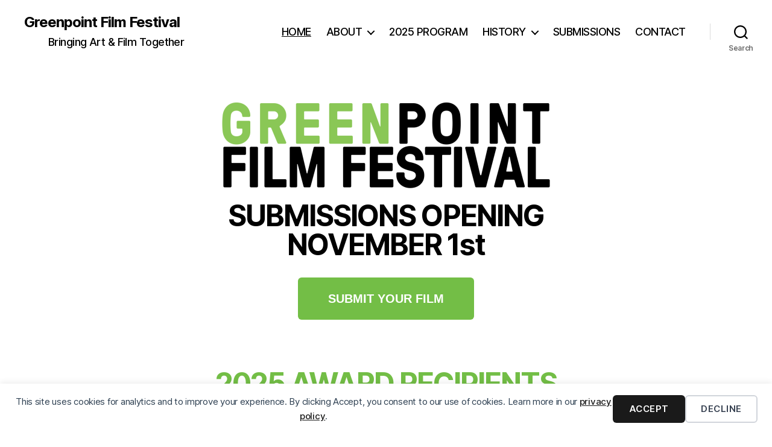

--- FILE ---
content_type: text/css
request_url: https://greenpointfilmfestival.org/wp-content/uploads/elementor/css/post-6331.css?ver=1769032731
body_size: 190
content:
.elementor-kit-6331{--e-global-color-primary:#54595F;--e-global-color-secondary:#8AC756;--e-global-color-text:#7A7A7A;--e-global-color-accent:#61CE70;--e-global-color-4c6b1b5e:#4054B2;--e-global-color-4005e453:#009E89;--e-global-color-6f990e35:#000;--e-global-color-9aa5c3d:#FFF;--e-global-color-1b631736:#8AC756;--e-global-color-64f0f564:#E5E5E5;--e-global-color-667e919:#EBEBEB;--e-global-color-8207bcc:#8AC756;--e-global-typography-primary-font-family:"Roboto";--e-global-typography-primary-font-weight:600;--e-global-typography-secondary-font-family:"Roboto Slab";--e-global-typography-secondary-font-weight:400;--e-global-typography-text-font-family:"Roboto";--e-global-typography-text-font-weight:400;--e-global-typography-accent-font-family:"Roboto";--e-global-typography-accent-font-weight:500;}.elementor-section.elementor-section-boxed > .elementor-container{max-width:1140px;}.e-con{--container-max-width:1140px;}.elementor-widget:not(:last-child){margin-block-end:20px;}.elementor-element{--widgets-spacing:20px 20px;--widgets-spacing-row:20px;--widgets-spacing-column:20px;}{}h1.entry-title{display:var(--page-title-display);}@media(max-width:1024px){.elementor-section.elementor-section-boxed > .elementor-container{max-width:1024px;}.e-con{--container-max-width:1024px;}}@media(max-width:767px){.elementor-section.elementor-section-boxed > .elementor-container{max-width:767px;}.e-con{--container-max-width:767px;}}

--- FILE ---
content_type: text/css
request_url: https://greenpointfilmfestival.org/wp-content/uploads/elementor/css/post-13923.css?ver=1769032731
body_size: 2363
content:
.elementor-13923 .elementor-element.elementor-element-86ba1dd{--display:flex;}.elementor-13923 .elementor-element.elementor-element-31676a{--display:flex;--flex-direction:column;--container-widget-width:100%;--container-widget-height:initial;--container-widget-flex-grow:0;--container-widget-align-self:initial;--flex-wrap-mobile:wrap;--gap:5px 5px;--row-gap:5px;--column-gap:5px;--margin-top:5%;--margin-bottom:0%;--margin-left:0%;--margin-right:0%;}.elementor-13923 .elementor-element.elementor-element-b274bbe > .elementor-widget-container{margin:0px 0px 0px 0px;padding:0px 0px 0px 0px;}.elementor-13923 .elementor-element.elementor-element-7d9e2f46{--spacer-size:20px;}.elementor-13923 .elementor-element.elementor-element-7d9e2f46 > .elementor-widget-container{margin:0px 0px 0px 0px;padding:0px 0px 0px 0px;}.elementor-13923 .elementor-element.elementor-element-1e0f6db0 .elementor-button{background-color:#73BE46;font-family:"Arial", Sans-serif;font-weight:bold;text-transform:uppercase;}.elementor-13923 .elementor-element.elementor-element-1e0f6db0 > .elementor-widget-container{margin:0px 0px 0px 0px;padding:30px 1px 1px 1px;}.elementor-13923 .elementor-element.elementor-element-65f2a426{--display:flex;--flex-direction:column;--container-widget-width:calc( ( 1 - var( --container-widget-flex-grow ) ) * 100% );--container-widget-height:initial;--container-widget-flex-grow:0;--container-widget-align-self:initial;--flex-wrap-mobile:wrap;--align-items:center;--gap:0px 0px;--row-gap:0px;--column-gap:0px;}.elementor-13923 .elementor-element.elementor-element-5dfe18f{--spacer-size:50px;}.elementor-13923 .elementor-element.elementor-element-147ccfe5 > .elementor-widget-container{padding:2% 0% 0% 0%;}.elementor-13923 .elementor-element.elementor-element-147ccfe5{text-align:center;}.elementor-13923 .elementor-element.elementor-element-147ccfe5 .elementor-heading-title{font-weight:bold;text-transform:uppercase;color:#73BE46;}.elementor-13923 .elementor-element.elementor-element-9224a71{--display:grid;--e-con-grid-template-columns:repeat(1, 1fr);--e-con-grid-template-rows:repeat(1, 1fr);--grid-auto-flow:row;}.elementor-13923 .elementor-element.elementor-element-53aff519 > .elementor-widget-container{padding:0px 0px 0px 0px;}.elementor-13923 .elementor-element.elementor-element-53aff519 .elementor-image-box-wrapper{text-align:center;}.elementor-13923 .elementor-element.elementor-element-53aff519.elementor-position-right .elementor-image-box-img{margin-left:5px;}.elementor-13923 .elementor-element.elementor-element-53aff519.elementor-position-left .elementor-image-box-img{margin-right:5px;}.elementor-13923 .elementor-element.elementor-element-53aff519.elementor-position-top .elementor-image-box-img{margin-bottom:5px;}.elementor-13923 .elementor-element.elementor-element-53aff519 .elementor-image-box-title{margin-bottom:0px;font-size:20px;font-weight:700;color:#8AC756;}.elementor-13923 .elementor-element.elementor-element-53aff519 .elementor-image-box-wrapper .elementor-image-box-img{width:95%;}.elementor-13923 .elementor-element.elementor-element-53aff519 .elementor-image-box-img img{border-style:solid;border-width:5px 5px 5px 5px;border-color:#8AC756;border-radius:0px;transition-duration:0.3s;}.elementor-13923 .elementor-element.elementor-element-53aff519 .elementor-image-box-description{font-size:20px;font-weight:bold;}.elementor-13923 .elementor-element.elementor-element-3676eef{--display:grid;--e-con-grid-template-columns:repeat(5, 1fr);--e-con-grid-template-rows:repeat(1, 1fr);--grid-auto-flow:row;}.elementor-13923 .elementor-element.elementor-element-3d16989 > .elementor-widget-container{padding:0px 0px 0px 0px;}.elementor-13923 .elementor-element.elementor-element-3d16989 .elementor-image-box-wrapper{text-align:center;}.elementor-13923 .elementor-element.elementor-element-3d16989.elementor-position-right .elementor-image-box-img{margin-left:5px;}.elementor-13923 .elementor-element.elementor-element-3d16989.elementor-position-left .elementor-image-box-img{margin-right:5px;}.elementor-13923 .elementor-element.elementor-element-3d16989.elementor-position-top .elementor-image-box-img{margin-bottom:5px;}.elementor-13923 .elementor-element.elementor-element-3d16989 .elementor-image-box-title{margin-bottom:0px;font-size:20px;font-weight:700;color:#8AC756;}.elementor-13923 .elementor-element.elementor-element-3d16989 .elementor-image-box-wrapper .elementor-image-box-img{width:95%;}.elementor-13923 .elementor-element.elementor-element-3d16989 .elementor-image-box-img img{border-style:solid;border-width:5px 5px 5px 5px;border-color:#8AC756;border-radius:0px;transition-duration:0.3s;}.elementor-13923 .elementor-element.elementor-element-3d16989 .elementor-image-box-description{font-size:20px;font-weight:bold;}.elementor-13923 .elementor-element.elementor-element-498d846 > .elementor-widget-container{padding:0px 0px 0px 0px;}.elementor-13923 .elementor-element.elementor-element-498d846 .elementor-image-box-wrapper{text-align:center;}.elementor-13923 .elementor-element.elementor-element-498d846.elementor-position-right .elementor-image-box-img{margin-left:5px;}.elementor-13923 .elementor-element.elementor-element-498d846.elementor-position-left .elementor-image-box-img{margin-right:5px;}.elementor-13923 .elementor-element.elementor-element-498d846.elementor-position-top .elementor-image-box-img{margin-bottom:5px;}.elementor-13923 .elementor-element.elementor-element-498d846 .elementor-image-box-title{margin-bottom:0px;font-size:20px;font-weight:700;color:#8AC756;}.elementor-13923 .elementor-element.elementor-element-498d846 .elementor-image-box-wrapper .elementor-image-box-img{width:95%;}.elementor-13923 .elementor-element.elementor-element-498d846 .elementor-image-box-img img{border-style:solid;border-width:5px 5px 5px 5px;border-color:#8AC756;border-radius:0px;transition-duration:0.3s;}.elementor-13923 .elementor-element.elementor-element-498d846 .elementor-image-box-description{font-size:20px;font-weight:bold;}.elementor-13923 .elementor-element.elementor-element-f5722c4 > .elementor-widget-container{padding:0px 0px 0px 0px;}.elementor-13923 .elementor-element.elementor-element-f5722c4 .elementor-image-box-wrapper{text-align:center;}.elementor-13923 .elementor-element.elementor-element-f5722c4.elementor-position-right .elementor-image-box-img{margin-left:5px;}.elementor-13923 .elementor-element.elementor-element-f5722c4.elementor-position-left .elementor-image-box-img{margin-right:5px;}.elementor-13923 .elementor-element.elementor-element-f5722c4.elementor-position-top .elementor-image-box-img{margin-bottom:5px;}.elementor-13923 .elementor-element.elementor-element-f5722c4 .elementor-image-box-title{margin-bottom:0px;font-size:20px;font-weight:700;color:#8AC756;}.elementor-13923 .elementor-element.elementor-element-f5722c4 .elementor-image-box-wrapper .elementor-image-box-img{width:95%;}.elementor-13923 .elementor-element.elementor-element-f5722c4 .elementor-image-box-img img{border-style:solid;border-width:5px 5px 5px 5px;border-color:#8AC756;border-radius:0px;transition-duration:0.3s;}.elementor-13923 .elementor-element.elementor-element-f5722c4 .elementor-image-box-description{font-size:20px;font-weight:bold;}.elementor-13923 .elementor-element.elementor-element-cdef95e > .elementor-widget-container{padding:0px 0px 0px 0px;}.elementor-13923 .elementor-element.elementor-element-cdef95e .elementor-image-box-wrapper{text-align:center;}.elementor-13923 .elementor-element.elementor-element-cdef95e.elementor-position-right .elementor-image-box-img{margin-left:5px;}.elementor-13923 .elementor-element.elementor-element-cdef95e.elementor-position-left .elementor-image-box-img{margin-right:5px;}.elementor-13923 .elementor-element.elementor-element-cdef95e.elementor-position-top .elementor-image-box-img{margin-bottom:5px;}.elementor-13923 .elementor-element.elementor-element-cdef95e .elementor-image-box-title{margin-bottom:0px;font-size:20px;font-weight:700;color:#8AC756;}.elementor-13923 .elementor-element.elementor-element-cdef95e .elementor-image-box-wrapper .elementor-image-box-img{width:95%;}.elementor-13923 .elementor-element.elementor-element-cdef95e .elementor-image-box-img img{border-style:solid;border-width:5px 5px 5px 5px;border-color:#8AC756;border-radius:0px;transition-duration:0.3s;}.elementor-13923 .elementor-element.elementor-element-cdef95e .elementor-image-box-description{font-size:20px;font-weight:bold;}.elementor-13923 .elementor-element.elementor-element-06da487 > .elementor-widget-container{padding:0px 0px 0px 0px;}.elementor-13923 .elementor-element.elementor-element-06da487 .elementor-image-box-wrapper{text-align:center;}.elementor-13923 .elementor-element.elementor-element-06da487.elementor-position-right .elementor-image-box-img{margin-left:5px;}.elementor-13923 .elementor-element.elementor-element-06da487.elementor-position-left .elementor-image-box-img{margin-right:5px;}.elementor-13923 .elementor-element.elementor-element-06da487.elementor-position-top .elementor-image-box-img{margin-bottom:5px;}.elementor-13923 .elementor-element.elementor-element-06da487 .elementor-image-box-title{margin-bottom:0px;font-size:20px;font-weight:700;color:#8AC756;}.elementor-13923 .elementor-element.elementor-element-06da487 .elementor-image-box-wrapper .elementor-image-box-img{width:95%;}.elementor-13923 .elementor-element.elementor-element-06da487 .elementor-image-box-img img{border-style:solid;border-width:5px 5px 5px 5px;border-color:#8AC756;border-radius:0px;transition-duration:0.3s;}.elementor-13923 .elementor-element.elementor-element-06da487 .elementor-image-box-description{font-size:20px;font-weight:bold;}.elementor-13923 .elementor-element.elementor-element-2829511f > .elementor-widget-container{margin:20px 0px 0px 0px;padding:0% 0% 0% 0%;}.elementor-13923 .elementor-element.elementor-element-2829511f{text-align:center;}.elementor-13923 .elementor-element.elementor-element-2829511f .elementor-heading-title{font-weight:bold;text-transform:uppercase;color:#73BE46;}.elementor-13923 .elementor-element.elementor-element-27a92027{--display:grid;--e-con-grid-template-columns:repeat(3, 1fr);--e-con-grid-template-rows:repeat(2, 1fr);--grid-auto-flow:row;}.elementor-13923 .elementor-element.elementor-element-d1fe3aa > .elementor-widget-container{padding:0px 0px 0px 0px;}.elementor-13923 .elementor-element.elementor-element-d1fe3aa .elementor-image-box-wrapper{text-align:center;}.elementor-13923 .elementor-element.elementor-element-d1fe3aa.elementor-position-right .elementor-image-box-img{margin-left:5px;}.elementor-13923 .elementor-element.elementor-element-d1fe3aa.elementor-position-left .elementor-image-box-img{margin-right:5px;}.elementor-13923 .elementor-element.elementor-element-d1fe3aa.elementor-position-top .elementor-image-box-img{margin-bottom:5px;}.elementor-13923 .elementor-element.elementor-element-d1fe3aa .elementor-image-box-title{margin-bottom:0px;font-size:20px;font-weight:700;color:#8AC756;}.elementor-13923 .elementor-element.elementor-element-d1fe3aa .elementor-image-box-wrapper .elementor-image-box-img{width:95%;}.elementor-13923 .elementor-element.elementor-element-d1fe3aa .elementor-image-box-img img{border-style:solid;border-width:5px 5px 5px 5px;border-color:#8AC756;border-radius:0px;transition-duration:0.3s;}.elementor-13923 .elementor-element.elementor-element-d1fe3aa .elementor-image-box-description{font-size:20px;font-weight:bold;}.elementor-13923 .elementor-element.elementor-element-eee94db > .elementor-widget-container{padding:0px 0px 0px 0px;}.elementor-13923 .elementor-element.elementor-element-eee94db .elementor-image-box-wrapper{text-align:center;}.elementor-13923 .elementor-element.elementor-element-eee94db.elementor-position-right .elementor-image-box-img{margin-left:5px;}.elementor-13923 .elementor-element.elementor-element-eee94db.elementor-position-left .elementor-image-box-img{margin-right:5px;}.elementor-13923 .elementor-element.elementor-element-eee94db.elementor-position-top .elementor-image-box-img{margin-bottom:5px;}.elementor-13923 .elementor-element.elementor-element-eee94db .elementor-image-box-title{margin-bottom:0px;font-size:20px;font-weight:700;color:#8AC756;}.elementor-13923 .elementor-element.elementor-element-eee94db .elementor-image-box-wrapper .elementor-image-box-img{width:95%;}.elementor-13923 .elementor-element.elementor-element-eee94db .elementor-image-box-img img{border-style:solid;border-width:5px 5px 5px 5px;border-color:#8AC756;border-radius:0px;transition-duration:0.3s;}.elementor-13923 .elementor-element.elementor-element-eee94db .elementor-image-box-description{font-size:20px;font-weight:bold;}.elementor-13923 .elementor-element.elementor-element-4ff54d96 > .elementor-widget-container{padding:0px 0px 0px 0px;}.elementor-13923 .elementor-element.elementor-element-4ff54d96 .elementor-image-box-wrapper{text-align:center;}.elementor-13923 .elementor-element.elementor-element-4ff54d96.elementor-position-right .elementor-image-box-img{margin-left:5px;}.elementor-13923 .elementor-element.elementor-element-4ff54d96.elementor-position-left .elementor-image-box-img{margin-right:5px;}.elementor-13923 .elementor-element.elementor-element-4ff54d96.elementor-position-top .elementor-image-box-img{margin-bottom:5px;}.elementor-13923 .elementor-element.elementor-element-4ff54d96 .elementor-image-box-title{margin-bottom:0px;font-size:20px;font-weight:700;color:#8AC756;}.elementor-13923 .elementor-element.elementor-element-4ff54d96 .elementor-image-box-wrapper .elementor-image-box-img{width:95%;}.elementor-13923 .elementor-element.elementor-element-4ff54d96 .elementor-image-box-img img{border-style:solid;border-width:5px 5px 5px 5px;border-color:#8AC756;border-radius:0px;transition-duration:0.3s;}.elementor-13923 .elementor-element.elementor-element-4ff54d96 .elementor-image-box-description{font-size:20px;font-weight:bold;}.elementor-13923 .elementor-element.elementor-element-abf9040 > .elementor-widget-container{padding:0px 0px 0px 0px;}.elementor-13923 .elementor-element.elementor-element-abf9040 .elementor-image-box-wrapper{text-align:center;}.elementor-13923 .elementor-element.elementor-element-abf9040.elementor-position-right .elementor-image-box-img{margin-left:5px;}.elementor-13923 .elementor-element.elementor-element-abf9040.elementor-position-left .elementor-image-box-img{margin-right:5px;}.elementor-13923 .elementor-element.elementor-element-abf9040.elementor-position-top .elementor-image-box-img{margin-bottom:5px;}.elementor-13923 .elementor-element.elementor-element-abf9040 .elementor-image-box-title{margin-bottom:0px;font-size:20px;font-weight:700;color:#8AC756;}.elementor-13923 .elementor-element.elementor-element-abf9040 .elementor-image-box-wrapper .elementor-image-box-img{width:95%;}.elementor-13923 .elementor-element.elementor-element-abf9040 .elementor-image-box-img img{border-style:solid;border-width:5px 5px 5px 5px;border-color:#8AC756;border-radius:0px;transition-duration:0.3s;}.elementor-13923 .elementor-element.elementor-element-abf9040 .elementor-image-box-description{font-size:20px;font-weight:bold;}.elementor-13923 .elementor-element.elementor-element-2c1259a7 > .elementor-widget-container{padding:0px 0px 0px 0px;}.elementor-13923 .elementor-element.elementor-element-2c1259a7 .elementor-image-box-wrapper{text-align:center;}.elementor-13923 .elementor-element.elementor-element-2c1259a7.elementor-position-right .elementor-image-box-img{margin-left:5px;}.elementor-13923 .elementor-element.elementor-element-2c1259a7.elementor-position-left .elementor-image-box-img{margin-right:5px;}.elementor-13923 .elementor-element.elementor-element-2c1259a7.elementor-position-top .elementor-image-box-img{margin-bottom:5px;}.elementor-13923 .elementor-element.elementor-element-2c1259a7 .elementor-image-box-title{margin-bottom:0px;font-size:20px;font-weight:700;color:#8AC756;}.elementor-13923 .elementor-element.elementor-element-2c1259a7 .elementor-image-box-wrapper .elementor-image-box-img{width:95%;}.elementor-13923 .elementor-element.elementor-element-2c1259a7 .elementor-image-box-img img{border-style:solid;border-width:5px 5px 5px 5px;border-color:#8AC756;border-radius:0px;transition-duration:0.3s;}.elementor-13923 .elementor-element.elementor-element-2c1259a7 .elementor-image-box-description{font-size:20px;font-weight:bold;}.elementor-13923 .elementor-element.elementor-element-73d70230 > .elementor-widget-container{padding:0px 0px 0px 0px;}.elementor-13923 .elementor-element.elementor-element-73d70230 .elementor-image-box-wrapper{text-align:center;}.elementor-13923 .elementor-element.elementor-element-73d70230.elementor-position-right .elementor-image-box-img{margin-left:5px;}.elementor-13923 .elementor-element.elementor-element-73d70230.elementor-position-left .elementor-image-box-img{margin-right:5px;}.elementor-13923 .elementor-element.elementor-element-73d70230.elementor-position-top .elementor-image-box-img{margin-bottom:5px;}.elementor-13923 .elementor-element.elementor-element-73d70230 .elementor-image-box-title{margin-bottom:0px;font-size:20px;font-weight:700;color:#8AC756;}.elementor-13923 .elementor-element.elementor-element-73d70230 .elementor-image-box-wrapper .elementor-image-box-img{width:95%;}.elementor-13923 .elementor-element.elementor-element-73d70230 .elementor-image-box-img img{border-style:solid;border-width:5px 5px 5px 5px;border-color:#8AC756;border-radius:0px;transition-duration:0.3s;}.elementor-13923 .elementor-element.elementor-element-73d70230 .elementor-image-box-description{font-size:20px;font-weight:bold;}.elementor-13923 .elementor-element.elementor-element-19007c53{--display:flex;--flex-direction:row;--container-widget-width:initial;--container-widget-height:100%;--container-widget-flex-grow:1;--container-widget-align-self:stretch;--flex-wrap-mobile:wrap;--gap:20px 0px;--row-gap:20px;--column-gap:0px;--margin-top:15px;--margin-bottom:0px;--margin-left:0px;--margin-right:0px;}.elementor-13923 .elementor-element.elementor-element-7c9a3ad1{--display:flex;--flex-direction:column;--container-widget-width:100%;--container-widget-height:initial;--container-widget-flex-grow:0;--container-widget-align-self:initial;--flex-wrap-mobile:wrap;--gap:5px 5px;--row-gap:5px;--column-gap:5px;--flex-wrap:wrap;--align-content:center;}.elementor-13923 .elementor-element.elementor-element-454ec4 > .elementor-widget-container{margin:0px 0px 0px 0px;padding:0px 0px 0px 0px;}.elementor-13923 .elementor-element.elementor-element-70329485{--grid-template-columns:repeat(0, auto);--grid-column-gap:5px;--grid-row-gap:0px;}.elementor-13923 .elementor-element.elementor-element-70329485 .elementor-widget-container{text-align:center;}.elementor-13923 .elementor-element.elementor-element-70329485 > .elementor-widget-container{margin:0% 0% 0% 0%;padding:0px 0px 0px 0px;}.elementor-13923 .elementor-element.elementor-element-75147dc3 > .elementor-widget-container{margin:30px 0px 0px 0px;padding:0px 0px 0px 0px;}.elementor-13923 .elementor-element.elementor-element-75147dc3 .elementor-wrapper{--video-aspect-ratio:1.77777;}.elementor-13923 .elementor-element.elementor-element-69960676{--display:flex;--flex-direction:column;--container-widget-width:100%;--container-widget-height:initial;--container-widget-flex-grow:0;--container-widget-align-self:initial;--flex-wrap-mobile:wrap;--gap:5px 5px;--row-gap:5px;--column-gap:5px;--flex-wrap:wrap;--align-content:center;--margin-top:0px;--margin-bottom:0px;--margin-left:0px;--margin-right:0px;--padding-top:0px;--padding-bottom:0px;--padding-left:0px;--padding-right:0px;}.elementor-13923 .elementor-element.elementor-element-623612df > .elementor-widget-container{background-color:#8AC756;margin:0px 10px 0px 10px;padding:10px 0px 10px 0px;border-radius:5px 5px 5px 5px;}.elementor-13923 .elementor-element.elementor-element-623612df{text-align:center;font-size:0.8em;font-weight:600;}.elementor-13923 .elementor-element.elementor-element-202c7bf6{--display:grid;--e-con-grid-template-columns:repeat(1, 1fr);--e-con-grid-template-rows:repeat(2, 1fr);--gap:10px 10px;--row-gap:10px;--column-gap:10px;--grid-auto-flow:row;--justify-items:center;--margin-top:3px;--margin-bottom:5px;--margin-left:0px;--margin-right:0px;--padding-top:-1px;--padding-bottom:-1px;--padding-left:-1px;--padding-right:-1px;}.elementor-13923 .elementor-element.elementor-element-7efaa91e .elementor-button{background-color:#73BE46;font-family:"Arial", Sans-serif;font-weight:600;}.elementor-13923 .elementor-element.elementor-element-7efaa91e > .elementor-widget-container{margin:0px 0px 0px 0px;padding:0px 0px 0px 0px;}.elementor-13923 .elementor-element.elementor-element-7efaa91e .elementor-button .elementor-button-content-wrapper{justify-content:center;}.elementor-13923 .elementor-element.elementor-element-61145159 .elementor-button{background-color:#73BE46;font-family:"Arial", Sans-serif;font-weight:600;}.elementor-13923 .elementor-element.elementor-element-61145159 > .elementor-widget-container{margin:0px 0px 0px 0px;padding:0px 0px 0px 0px;}.elementor-13923 .elementor-element.elementor-element-2142bb73 > .elementor-widget-container{background-color:#0000001A;margin:10px 10px 0px 10px;padding:1px 0px 10px 0px;border-radius:5px 5px 5px 5px;}.elementor-13923 .elementor-element.elementor-element-2a91e4f:not(.elementor-motion-effects-element-type-background), .elementor-13923 .elementor-element.elementor-element-2a91e4f > .elementor-motion-effects-container > .elementor-motion-effects-layer{background-color:#FFFFFF;}.elementor-13923 .elementor-element.elementor-element-2a91e4f > .elementor-container{max-width:1200px;}.elementor-13923 .elementor-element.elementor-element-2a91e4f > .elementor-background-overlay{opacity:0.85;transition:background 0.3s, border-radius 0.3s, opacity 0.3s;}.elementor-13923 .elementor-element.elementor-element-2a91e4f{transition:background 0.3s, border 0.3s, border-radius 0.3s, box-shadow 0.3s;margin-top:0px;margin-bottom:0px;padding:0px 0px 0px 0px;}.elementor-13923 .elementor-element.elementor-element-9fe54ff{--spacer-size:30px;}.elementor-13923 .elementor-element.elementor-element-b38d7cc{text-align:center;}.elementor-13923 .elementor-element.elementor-element-b38d7cc .elementor-heading-title{font-family:"Arial", Sans-serif;font-weight:900;color:#0c0c0c;}.elementor-13923 .elementor-element.elementor-element-7073c2b{--display:flex;--flex-direction:row;--container-widget-width:calc( ( 1 - var( --container-widget-flex-grow ) ) * 100% );--container-widget-height:100%;--container-widget-flex-grow:1;--container-widget-align-self:stretch;--flex-wrap-mobile:wrap;--justify-content:space-evenly;--align-items:center;}.elementor-13923 .elementor-element.elementor-element-7073c2b.e-con{--align-self:center;}.elementor-13923 .elementor-element.elementor-element-90eda7e.elementor-element{--order:99999 /* order end hack */;}.elementor-13923 .elementor-element.elementor-element-a9b0a71{--spacer-size:30px;}.elementor-13923 .elementor-element.elementor-element-a177573{text-align:center;}.elementor-13923 .elementor-element.elementor-element-a177573 .elementor-heading-title{font-family:"Arial", Sans-serif;font-weight:900;color:#0c0c0c;}.elementor-13923 .elementor-element.elementor-element-fdef93e{--display:flex;--flex-direction:row;--container-widget-width:calc( ( 1 - var( --container-widget-flex-grow ) ) * 100% );--container-widget-height:100%;--container-widget-flex-grow:1;--container-widget-align-self:stretch;--flex-wrap-mobile:wrap;--justify-content:space-evenly;--align-items:center;--gap:5px 5px;--row-gap:5px;--column-gap:5px;}.elementor-13923 .elementor-element.elementor-element-fdef93e.e-con{--align-self:center;}.elementor-13923 .elementor-element.elementor-element-71801e5.elementor-element{--order:2;}.elementor-13923 .elementor-element.elementor-element-636cfdd.elementor-element{--order:1;}.elementor-13923 .elementor-element.elementor-element-b2154d4.elementor-element{--order:0;}.elementor-13923 .elementor-element.elementor-element-066223a{--display:flex;--flex-direction:row;--container-widget-width:calc( ( 1 - var( --container-widget-flex-grow ) ) * 100% );--container-widget-height:100%;--container-widget-flex-grow:1;--container-widget-align-self:stretch;--flex-wrap-mobile:wrap;--justify-content:space-evenly;--align-items:center;--gap:5px 5px;--row-gap:5px;--column-gap:5px;}.elementor-13923 .elementor-element.elementor-element-066223a.e-con{--align-self:center;}.elementor-13923 .elementor-element.elementor-element-59dc99d.elementor-element{--order:1;}.elementor-13923 .elementor-element.elementor-element-c012bf3.elementor-element{--order:2;}.elementor-13923 .elementor-element.elementor-element-d2b9b69.elementor-element{--order:0;}.elementor-13923 .elementor-element.elementor-element-1fdfb21.elementor-element{--order:3;}.elementor-13923 .elementor-element.elementor-element-d37db43{--spacer-size:30px;}.elementor-13923 .elementor-element.elementor-element-a38ae2d{text-align:center;}.elementor-13923 .elementor-element.elementor-element-a38ae2d .elementor-heading-title{font-family:"Arial", Sans-serif;font-weight:900;color:#0c0c0c;}.elementor-13923 .elementor-element.elementor-element-6f294a3{--display:flex;--flex-direction:row;--container-widget-width:calc( ( 1 - var( --container-widget-flex-grow ) ) * 100% );--container-widget-height:100%;--container-widget-flex-grow:1;--container-widget-align-self:stretch;--flex-wrap-mobile:wrap;--justify-content:space-evenly;--align-items:center;--gap:0px 0px;--row-gap:0px;--column-gap:0px;}.elementor-13923 .elementor-element.elementor-element-6f294a3.e-con{--align-self:center;}.elementor-13923 .elementor-element.elementor-element-4b46ab0.elementor-element{--order:2;}.elementor-13923 .elementor-element.elementor-element-20aaa20.elementor-element{--order:0;}.elementor-13923 .elementor-element.elementor-element-65b6221.elementor-element{--order:1;}.elementor-13923 .elementor-element.elementor-element-999649b{text-align:center;}.elementor-13923 .elementor-element.elementor-element-999649b .elementor-heading-title{font-family:"Arial", Sans-serif;font-weight:700;color:#0c0c0c;}.elementor-13923 .elementor-element.elementor-element-386b8d8{--display:flex;--flex-direction:row;--container-widget-width:calc( ( 1 - var( --container-widget-flex-grow ) ) * 100% );--container-widget-height:100%;--container-widget-flex-grow:1;--container-widget-align-self:stretch;--flex-wrap-mobile:wrap;--justify-content:space-evenly;--align-items:center;--gap:20px 20px;--row-gap:20px;--column-gap:20px;}.elementor-13923 .elementor-element.elementor-element-386b8d8.e-con{--align-self:center;}.elementor-13923 .elementor-element.elementor-element-a3b6660.elementor-element{--order:0;}.elementor-13923 .elementor-element.elementor-element-f608d2d.elementor-element{--order:1;}.elementor-13923 .elementor-element.elementor-element-f2d04d4.elementor-element{--order:2;}.elementor-13923 .elementor-element.elementor-element-7218c2e.elementor-element{--order:3;}.elementor-13923 .elementor-element.elementor-element-19c66d3.elementor-element{--order:4;}@media(max-width:1024px){.elementor-13923 .elementor-element.elementor-element-9224a71{--grid-auto-flow:row;}.elementor-13923 .elementor-element.elementor-element-3676eef{--grid-auto-flow:row;}.elementor-13923 .elementor-element.elementor-element-27a92027{--grid-auto-flow:row;}.elementor-13923 .elementor-element.elementor-element-202c7bf6{--grid-auto-flow:row;}.elementor-13923 .elementor-element.elementor-element-2a91e4f{padding:0% 5% 0% 0%;}}@media(min-width:768px){.elementor-13923 .elementor-element.elementor-element-65f2a426{--content-width:1000px;}.elementor-13923 .elementor-element.elementor-element-9224a71{--width:25%;}.elementor-13923 .elementor-element.elementor-element-3676eef{--width:100%;}.elementor-13923 .elementor-element.elementor-element-27a92027{--width:70%;}.elementor-13923 .elementor-element.elementor-element-19007c53{--content-width:1000px;}.elementor-13923 .elementor-element.elementor-element-7c9a3ad1{--width:50%;}.elementor-13923 .elementor-element.elementor-element-69960676{--width:50%;}.elementor-13923 .elementor-element.elementor-element-202c7bf6{--width:100%;}.elementor-13923 .elementor-element.elementor-element-49a010c{width:100%;}.elementor-13923 .elementor-element.elementor-element-fdef93e{--content-width:1050px;}.elementor-13923 .elementor-element.elementor-element-066223a{--content-width:1050px;}.elementor-13923 .elementor-element.elementor-element-6f294a3{--content-width:850px;}.elementor-13923 .elementor-element.elementor-element-386b8d8{--content-width:700px;}}@media(max-width:767px){.elementor-13923 .elementor-element.elementor-element-9224a71{--e-con-grid-template-columns:repeat(1, 1fr);--grid-auto-flow:row;}.elementor-13923 .elementor-element.elementor-element-53aff519 .elementor-image-box-img{margin-bottom:5px;}.elementor-13923 .elementor-element.elementor-element-3676eef{--e-con-grid-template-columns:repeat(1, 1fr);--grid-auto-flow:row;}.elementor-13923 .elementor-element.elementor-element-3d16989 .elementor-image-box-img{margin-bottom:5px;}.elementor-13923 .elementor-element.elementor-element-498d846 .elementor-image-box-img{margin-bottom:5px;}.elementor-13923 .elementor-element.elementor-element-f5722c4 .elementor-image-box-img{margin-bottom:5px;}.elementor-13923 .elementor-element.elementor-element-cdef95e .elementor-image-box-img{margin-bottom:5px;}.elementor-13923 .elementor-element.elementor-element-06da487 .elementor-image-box-img{margin-bottom:5px;}.elementor-13923 .elementor-element.elementor-element-27a92027{--e-con-grid-template-columns:repeat(1, 1fr);--grid-auto-flow:row;}.elementor-13923 .elementor-element.elementor-element-d1fe3aa .elementor-image-box-img{margin-bottom:5px;}.elementor-13923 .elementor-element.elementor-element-eee94db .elementor-image-box-img{margin-bottom:5px;}.elementor-13923 .elementor-element.elementor-element-4ff54d96 .elementor-image-box-img{margin-bottom:5px;}.elementor-13923 .elementor-element.elementor-element-abf9040 .elementor-image-box-img{margin-bottom:5px;}.elementor-13923 .elementor-element.elementor-element-2c1259a7 .elementor-image-box-img{margin-bottom:5px;}.elementor-13923 .elementor-element.elementor-element-73d70230 .elementor-image-box-img{margin-bottom:5px;}.elementor-13923 .elementor-element.elementor-element-202c7bf6{--e-con-grid-template-columns:repeat(1, 1fr);--grid-auto-flow:row;}.elementor-13923 .elementor-element.elementor-element-9fe54ff{--spacer-size:0px;}.elementor-13923 .elementor-element.elementor-element-a9b0a71{--spacer-size:50px;}.elementor-13923 .elementor-element.elementor-element-fdef93e{--justify-content:space-evenly;--align-items:center;--container-widget-width:calc( ( 1 - var( --container-widget-flex-grow ) ) * 100% );--margin-top:0%;--margin-bottom:0%;--margin-left:10%;--margin-right:10%;}.elementor-13923 .elementor-element.elementor-element-fdef93e.e-con{--align-self:center;}.elementor-13923 .elementor-element.elementor-element-066223a{--justify-content:space-evenly;--align-items:center;--container-widget-width:calc( ( 1 - var( --container-widget-flex-grow ) ) * 100% );--margin-top:0%;--margin-bottom:0%;--margin-left:10%;--margin-right:10%;}.elementor-13923 .elementor-element.elementor-element-066223a.e-con{--align-self:center;}.elementor-13923 .elementor-element.elementor-element-d37db43{--spacer-size:50px;}.elementor-13923 .elementor-element.elementor-element-6f294a3{--margin-top:0%;--margin-bottom:0%;--margin-left:15%;--margin-right:15%;}.elementor-13923 .elementor-element.elementor-element-386b8d8{--margin-top:0%;--margin-bottom:0%;--margin-left:15%;--margin-right:15%;}}